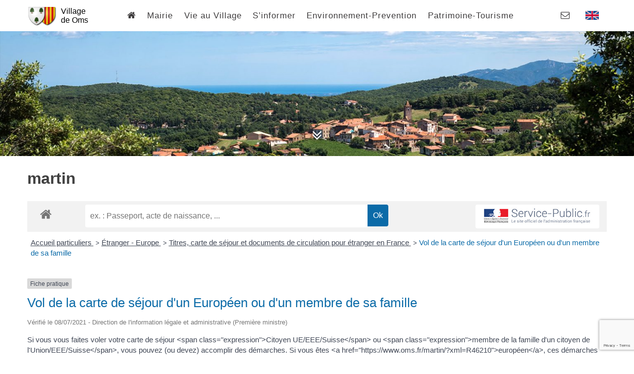

--- FILE ---
content_type: text/html; charset=utf-8
request_url: https://www.google.com/recaptcha/api2/anchor?ar=1&k=6LcQApAqAAAAAJ_7JaPCSTEovKj9jlcNhxIcbmPR&co=aHR0cHM6Ly93d3cub21zLmZyOjQ0Mw..&hl=en&v=PoyoqOPhxBO7pBk68S4YbpHZ&size=invisible&anchor-ms=20000&execute-ms=30000&cb=4z57pdy28zp7
body_size: 48686
content:
<!DOCTYPE HTML><html dir="ltr" lang="en"><head><meta http-equiv="Content-Type" content="text/html; charset=UTF-8">
<meta http-equiv="X-UA-Compatible" content="IE=edge">
<title>reCAPTCHA</title>
<style type="text/css">
/* cyrillic-ext */
@font-face {
  font-family: 'Roboto';
  font-style: normal;
  font-weight: 400;
  font-stretch: 100%;
  src: url(//fonts.gstatic.com/s/roboto/v48/KFO7CnqEu92Fr1ME7kSn66aGLdTylUAMa3GUBHMdazTgWw.woff2) format('woff2');
  unicode-range: U+0460-052F, U+1C80-1C8A, U+20B4, U+2DE0-2DFF, U+A640-A69F, U+FE2E-FE2F;
}
/* cyrillic */
@font-face {
  font-family: 'Roboto';
  font-style: normal;
  font-weight: 400;
  font-stretch: 100%;
  src: url(//fonts.gstatic.com/s/roboto/v48/KFO7CnqEu92Fr1ME7kSn66aGLdTylUAMa3iUBHMdazTgWw.woff2) format('woff2');
  unicode-range: U+0301, U+0400-045F, U+0490-0491, U+04B0-04B1, U+2116;
}
/* greek-ext */
@font-face {
  font-family: 'Roboto';
  font-style: normal;
  font-weight: 400;
  font-stretch: 100%;
  src: url(//fonts.gstatic.com/s/roboto/v48/KFO7CnqEu92Fr1ME7kSn66aGLdTylUAMa3CUBHMdazTgWw.woff2) format('woff2');
  unicode-range: U+1F00-1FFF;
}
/* greek */
@font-face {
  font-family: 'Roboto';
  font-style: normal;
  font-weight: 400;
  font-stretch: 100%;
  src: url(//fonts.gstatic.com/s/roboto/v48/KFO7CnqEu92Fr1ME7kSn66aGLdTylUAMa3-UBHMdazTgWw.woff2) format('woff2');
  unicode-range: U+0370-0377, U+037A-037F, U+0384-038A, U+038C, U+038E-03A1, U+03A3-03FF;
}
/* math */
@font-face {
  font-family: 'Roboto';
  font-style: normal;
  font-weight: 400;
  font-stretch: 100%;
  src: url(//fonts.gstatic.com/s/roboto/v48/KFO7CnqEu92Fr1ME7kSn66aGLdTylUAMawCUBHMdazTgWw.woff2) format('woff2');
  unicode-range: U+0302-0303, U+0305, U+0307-0308, U+0310, U+0312, U+0315, U+031A, U+0326-0327, U+032C, U+032F-0330, U+0332-0333, U+0338, U+033A, U+0346, U+034D, U+0391-03A1, U+03A3-03A9, U+03B1-03C9, U+03D1, U+03D5-03D6, U+03F0-03F1, U+03F4-03F5, U+2016-2017, U+2034-2038, U+203C, U+2040, U+2043, U+2047, U+2050, U+2057, U+205F, U+2070-2071, U+2074-208E, U+2090-209C, U+20D0-20DC, U+20E1, U+20E5-20EF, U+2100-2112, U+2114-2115, U+2117-2121, U+2123-214F, U+2190, U+2192, U+2194-21AE, U+21B0-21E5, U+21F1-21F2, U+21F4-2211, U+2213-2214, U+2216-22FF, U+2308-230B, U+2310, U+2319, U+231C-2321, U+2336-237A, U+237C, U+2395, U+239B-23B7, U+23D0, U+23DC-23E1, U+2474-2475, U+25AF, U+25B3, U+25B7, U+25BD, U+25C1, U+25CA, U+25CC, U+25FB, U+266D-266F, U+27C0-27FF, U+2900-2AFF, U+2B0E-2B11, U+2B30-2B4C, U+2BFE, U+3030, U+FF5B, U+FF5D, U+1D400-1D7FF, U+1EE00-1EEFF;
}
/* symbols */
@font-face {
  font-family: 'Roboto';
  font-style: normal;
  font-weight: 400;
  font-stretch: 100%;
  src: url(//fonts.gstatic.com/s/roboto/v48/KFO7CnqEu92Fr1ME7kSn66aGLdTylUAMaxKUBHMdazTgWw.woff2) format('woff2');
  unicode-range: U+0001-000C, U+000E-001F, U+007F-009F, U+20DD-20E0, U+20E2-20E4, U+2150-218F, U+2190, U+2192, U+2194-2199, U+21AF, U+21E6-21F0, U+21F3, U+2218-2219, U+2299, U+22C4-22C6, U+2300-243F, U+2440-244A, U+2460-24FF, U+25A0-27BF, U+2800-28FF, U+2921-2922, U+2981, U+29BF, U+29EB, U+2B00-2BFF, U+4DC0-4DFF, U+FFF9-FFFB, U+10140-1018E, U+10190-1019C, U+101A0, U+101D0-101FD, U+102E0-102FB, U+10E60-10E7E, U+1D2C0-1D2D3, U+1D2E0-1D37F, U+1F000-1F0FF, U+1F100-1F1AD, U+1F1E6-1F1FF, U+1F30D-1F30F, U+1F315, U+1F31C, U+1F31E, U+1F320-1F32C, U+1F336, U+1F378, U+1F37D, U+1F382, U+1F393-1F39F, U+1F3A7-1F3A8, U+1F3AC-1F3AF, U+1F3C2, U+1F3C4-1F3C6, U+1F3CA-1F3CE, U+1F3D4-1F3E0, U+1F3ED, U+1F3F1-1F3F3, U+1F3F5-1F3F7, U+1F408, U+1F415, U+1F41F, U+1F426, U+1F43F, U+1F441-1F442, U+1F444, U+1F446-1F449, U+1F44C-1F44E, U+1F453, U+1F46A, U+1F47D, U+1F4A3, U+1F4B0, U+1F4B3, U+1F4B9, U+1F4BB, U+1F4BF, U+1F4C8-1F4CB, U+1F4D6, U+1F4DA, U+1F4DF, U+1F4E3-1F4E6, U+1F4EA-1F4ED, U+1F4F7, U+1F4F9-1F4FB, U+1F4FD-1F4FE, U+1F503, U+1F507-1F50B, U+1F50D, U+1F512-1F513, U+1F53E-1F54A, U+1F54F-1F5FA, U+1F610, U+1F650-1F67F, U+1F687, U+1F68D, U+1F691, U+1F694, U+1F698, U+1F6AD, U+1F6B2, U+1F6B9-1F6BA, U+1F6BC, U+1F6C6-1F6CF, U+1F6D3-1F6D7, U+1F6E0-1F6EA, U+1F6F0-1F6F3, U+1F6F7-1F6FC, U+1F700-1F7FF, U+1F800-1F80B, U+1F810-1F847, U+1F850-1F859, U+1F860-1F887, U+1F890-1F8AD, U+1F8B0-1F8BB, U+1F8C0-1F8C1, U+1F900-1F90B, U+1F93B, U+1F946, U+1F984, U+1F996, U+1F9E9, U+1FA00-1FA6F, U+1FA70-1FA7C, U+1FA80-1FA89, U+1FA8F-1FAC6, U+1FACE-1FADC, U+1FADF-1FAE9, U+1FAF0-1FAF8, U+1FB00-1FBFF;
}
/* vietnamese */
@font-face {
  font-family: 'Roboto';
  font-style: normal;
  font-weight: 400;
  font-stretch: 100%;
  src: url(//fonts.gstatic.com/s/roboto/v48/KFO7CnqEu92Fr1ME7kSn66aGLdTylUAMa3OUBHMdazTgWw.woff2) format('woff2');
  unicode-range: U+0102-0103, U+0110-0111, U+0128-0129, U+0168-0169, U+01A0-01A1, U+01AF-01B0, U+0300-0301, U+0303-0304, U+0308-0309, U+0323, U+0329, U+1EA0-1EF9, U+20AB;
}
/* latin-ext */
@font-face {
  font-family: 'Roboto';
  font-style: normal;
  font-weight: 400;
  font-stretch: 100%;
  src: url(//fonts.gstatic.com/s/roboto/v48/KFO7CnqEu92Fr1ME7kSn66aGLdTylUAMa3KUBHMdazTgWw.woff2) format('woff2');
  unicode-range: U+0100-02BA, U+02BD-02C5, U+02C7-02CC, U+02CE-02D7, U+02DD-02FF, U+0304, U+0308, U+0329, U+1D00-1DBF, U+1E00-1E9F, U+1EF2-1EFF, U+2020, U+20A0-20AB, U+20AD-20C0, U+2113, U+2C60-2C7F, U+A720-A7FF;
}
/* latin */
@font-face {
  font-family: 'Roboto';
  font-style: normal;
  font-weight: 400;
  font-stretch: 100%;
  src: url(//fonts.gstatic.com/s/roboto/v48/KFO7CnqEu92Fr1ME7kSn66aGLdTylUAMa3yUBHMdazQ.woff2) format('woff2');
  unicode-range: U+0000-00FF, U+0131, U+0152-0153, U+02BB-02BC, U+02C6, U+02DA, U+02DC, U+0304, U+0308, U+0329, U+2000-206F, U+20AC, U+2122, U+2191, U+2193, U+2212, U+2215, U+FEFF, U+FFFD;
}
/* cyrillic-ext */
@font-face {
  font-family: 'Roboto';
  font-style: normal;
  font-weight: 500;
  font-stretch: 100%;
  src: url(//fonts.gstatic.com/s/roboto/v48/KFO7CnqEu92Fr1ME7kSn66aGLdTylUAMa3GUBHMdazTgWw.woff2) format('woff2');
  unicode-range: U+0460-052F, U+1C80-1C8A, U+20B4, U+2DE0-2DFF, U+A640-A69F, U+FE2E-FE2F;
}
/* cyrillic */
@font-face {
  font-family: 'Roboto';
  font-style: normal;
  font-weight: 500;
  font-stretch: 100%;
  src: url(//fonts.gstatic.com/s/roboto/v48/KFO7CnqEu92Fr1ME7kSn66aGLdTylUAMa3iUBHMdazTgWw.woff2) format('woff2');
  unicode-range: U+0301, U+0400-045F, U+0490-0491, U+04B0-04B1, U+2116;
}
/* greek-ext */
@font-face {
  font-family: 'Roboto';
  font-style: normal;
  font-weight: 500;
  font-stretch: 100%;
  src: url(//fonts.gstatic.com/s/roboto/v48/KFO7CnqEu92Fr1ME7kSn66aGLdTylUAMa3CUBHMdazTgWw.woff2) format('woff2');
  unicode-range: U+1F00-1FFF;
}
/* greek */
@font-face {
  font-family: 'Roboto';
  font-style: normal;
  font-weight: 500;
  font-stretch: 100%;
  src: url(//fonts.gstatic.com/s/roboto/v48/KFO7CnqEu92Fr1ME7kSn66aGLdTylUAMa3-UBHMdazTgWw.woff2) format('woff2');
  unicode-range: U+0370-0377, U+037A-037F, U+0384-038A, U+038C, U+038E-03A1, U+03A3-03FF;
}
/* math */
@font-face {
  font-family: 'Roboto';
  font-style: normal;
  font-weight: 500;
  font-stretch: 100%;
  src: url(//fonts.gstatic.com/s/roboto/v48/KFO7CnqEu92Fr1ME7kSn66aGLdTylUAMawCUBHMdazTgWw.woff2) format('woff2');
  unicode-range: U+0302-0303, U+0305, U+0307-0308, U+0310, U+0312, U+0315, U+031A, U+0326-0327, U+032C, U+032F-0330, U+0332-0333, U+0338, U+033A, U+0346, U+034D, U+0391-03A1, U+03A3-03A9, U+03B1-03C9, U+03D1, U+03D5-03D6, U+03F0-03F1, U+03F4-03F5, U+2016-2017, U+2034-2038, U+203C, U+2040, U+2043, U+2047, U+2050, U+2057, U+205F, U+2070-2071, U+2074-208E, U+2090-209C, U+20D0-20DC, U+20E1, U+20E5-20EF, U+2100-2112, U+2114-2115, U+2117-2121, U+2123-214F, U+2190, U+2192, U+2194-21AE, U+21B0-21E5, U+21F1-21F2, U+21F4-2211, U+2213-2214, U+2216-22FF, U+2308-230B, U+2310, U+2319, U+231C-2321, U+2336-237A, U+237C, U+2395, U+239B-23B7, U+23D0, U+23DC-23E1, U+2474-2475, U+25AF, U+25B3, U+25B7, U+25BD, U+25C1, U+25CA, U+25CC, U+25FB, U+266D-266F, U+27C0-27FF, U+2900-2AFF, U+2B0E-2B11, U+2B30-2B4C, U+2BFE, U+3030, U+FF5B, U+FF5D, U+1D400-1D7FF, U+1EE00-1EEFF;
}
/* symbols */
@font-face {
  font-family: 'Roboto';
  font-style: normal;
  font-weight: 500;
  font-stretch: 100%;
  src: url(//fonts.gstatic.com/s/roboto/v48/KFO7CnqEu92Fr1ME7kSn66aGLdTylUAMaxKUBHMdazTgWw.woff2) format('woff2');
  unicode-range: U+0001-000C, U+000E-001F, U+007F-009F, U+20DD-20E0, U+20E2-20E4, U+2150-218F, U+2190, U+2192, U+2194-2199, U+21AF, U+21E6-21F0, U+21F3, U+2218-2219, U+2299, U+22C4-22C6, U+2300-243F, U+2440-244A, U+2460-24FF, U+25A0-27BF, U+2800-28FF, U+2921-2922, U+2981, U+29BF, U+29EB, U+2B00-2BFF, U+4DC0-4DFF, U+FFF9-FFFB, U+10140-1018E, U+10190-1019C, U+101A0, U+101D0-101FD, U+102E0-102FB, U+10E60-10E7E, U+1D2C0-1D2D3, U+1D2E0-1D37F, U+1F000-1F0FF, U+1F100-1F1AD, U+1F1E6-1F1FF, U+1F30D-1F30F, U+1F315, U+1F31C, U+1F31E, U+1F320-1F32C, U+1F336, U+1F378, U+1F37D, U+1F382, U+1F393-1F39F, U+1F3A7-1F3A8, U+1F3AC-1F3AF, U+1F3C2, U+1F3C4-1F3C6, U+1F3CA-1F3CE, U+1F3D4-1F3E0, U+1F3ED, U+1F3F1-1F3F3, U+1F3F5-1F3F7, U+1F408, U+1F415, U+1F41F, U+1F426, U+1F43F, U+1F441-1F442, U+1F444, U+1F446-1F449, U+1F44C-1F44E, U+1F453, U+1F46A, U+1F47D, U+1F4A3, U+1F4B0, U+1F4B3, U+1F4B9, U+1F4BB, U+1F4BF, U+1F4C8-1F4CB, U+1F4D6, U+1F4DA, U+1F4DF, U+1F4E3-1F4E6, U+1F4EA-1F4ED, U+1F4F7, U+1F4F9-1F4FB, U+1F4FD-1F4FE, U+1F503, U+1F507-1F50B, U+1F50D, U+1F512-1F513, U+1F53E-1F54A, U+1F54F-1F5FA, U+1F610, U+1F650-1F67F, U+1F687, U+1F68D, U+1F691, U+1F694, U+1F698, U+1F6AD, U+1F6B2, U+1F6B9-1F6BA, U+1F6BC, U+1F6C6-1F6CF, U+1F6D3-1F6D7, U+1F6E0-1F6EA, U+1F6F0-1F6F3, U+1F6F7-1F6FC, U+1F700-1F7FF, U+1F800-1F80B, U+1F810-1F847, U+1F850-1F859, U+1F860-1F887, U+1F890-1F8AD, U+1F8B0-1F8BB, U+1F8C0-1F8C1, U+1F900-1F90B, U+1F93B, U+1F946, U+1F984, U+1F996, U+1F9E9, U+1FA00-1FA6F, U+1FA70-1FA7C, U+1FA80-1FA89, U+1FA8F-1FAC6, U+1FACE-1FADC, U+1FADF-1FAE9, U+1FAF0-1FAF8, U+1FB00-1FBFF;
}
/* vietnamese */
@font-face {
  font-family: 'Roboto';
  font-style: normal;
  font-weight: 500;
  font-stretch: 100%;
  src: url(//fonts.gstatic.com/s/roboto/v48/KFO7CnqEu92Fr1ME7kSn66aGLdTylUAMa3OUBHMdazTgWw.woff2) format('woff2');
  unicode-range: U+0102-0103, U+0110-0111, U+0128-0129, U+0168-0169, U+01A0-01A1, U+01AF-01B0, U+0300-0301, U+0303-0304, U+0308-0309, U+0323, U+0329, U+1EA0-1EF9, U+20AB;
}
/* latin-ext */
@font-face {
  font-family: 'Roboto';
  font-style: normal;
  font-weight: 500;
  font-stretch: 100%;
  src: url(//fonts.gstatic.com/s/roboto/v48/KFO7CnqEu92Fr1ME7kSn66aGLdTylUAMa3KUBHMdazTgWw.woff2) format('woff2');
  unicode-range: U+0100-02BA, U+02BD-02C5, U+02C7-02CC, U+02CE-02D7, U+02DD-02FF, U+0304, U+0308, U+0329, U+1D00-1DBF, U+1E00-1E9F, U+1EF2-1EFF, U+2020, U+20A0-20AB, U+20AD-20C0, U+2113, U+2C60-2C7F, U+A720-A7FF;
}
/* latin */
@font-face {
  font-family: 'Roboto';
  font-style: normal;
  font-weight: 500;
  font-stretch: 100%;
  src: url(//fonts.gstatic.com/s/roboto/v48/KFO7CnqEu92Fr1ME7kSn66aGLdTylUAMa3yUBHMdazQ.woff2) format('woff2');
  unicode-range: U+0000-00FF, U+0131, U+0152-0153, U+02BB-02BC, U+02C6, U+02DA, U+02DC, U+0304, U+0308, U+0329, U+2000-206F, U+20AC, U+2122, U+2191, U+2193, U+2212, U+2215, U+FEFF, U+FFFD;
}
/* cyrillic-ext */
@font-face {
  font-family: 'Roboto';
  font-style: normal;
  font-weight: 900;
  font-stretch: 100%;
  src: url(//fonts.gstatic.com/s/roboto/v48/KFO7CnqEu92Fr1ME7kSn66aGLdTylUAMa3GUBHMdazTgWw.woff2) format('woff2');
  unicode-range: U+0460-052F, U+1C80-1C8A, U+20B4, U+2DE0-2DFF, U+A640-A69F, U+FE2E-FE2F;
}
/* cyrillic */
@font-face {
  font-family: 'Roboto';
  font-style: normal;
  font-weight: 900;
  font-stretch: 100%;
  src: url(//fonts.gstatic.com/s/roboto/v48/KFO7CnqEu92Fr1ME7kSn66aGLdTylUAMa3iUBHMdazTgWw.woff2) format('woff2');
  unicode-range: U+0301, U+0400-045F, U+0490-0491, U+04B0-04B1, U+2116;
}
/* greek-ext */
@font-face {
  font-family: 'Roboto';
  font-style: normal;
  font-weight: 900;
  font-stretch: 100%;
  src: url(//fonts.gstatic.com/s/roboto/v48/KFO7CnqEu92Fr1ME7kSn66aGLdTylUAMa3CUBHMdazTgWw.woff2) format('woff2');
  unicode-range: U+1F00-1FFF;
}
/* greek */
@font-face {
  font-family: 'Roboto';
  font-style: normal;
  font-weight: 900;
  font-stretch: 100%;
  src: url(//fonts.gstatic.com/s/roboto/v48/KFO7CnqEu92Fr1ME7kSn66aGLdTylUAMa3-UBHMdazTgWw.woff2) format('woff2');
  unicode-range: U+0370-0377, U+037A-037F, U+0384-038A, U+038C, U+038E-03A1, U+03A3-03FF;
}
/* math */
@font-face {
  font-family: 'Roboto';
  font-style: normal;
  font-weight: 900;
  font-stretch: 100%;
  src: url(//fonts.gstatic.com/s/roboto/v48/KFO7CnqEu92Fr1ME7kSn66aGLdTylUAMawCUBHMdazTgWw.woff2) format('woff2');
  unicode-range: U+0302-0303, U+0305, U+0307-0308, U+0310, U+0312, U+0315, U+031A, U+0326-0327, U+032C, U+032F-0330, U+0332-0333, U+0338, U+033A, U+0346, U+034D, U+0391-03A1, U+03A3-03A9, U+03B1-03C9, U+03D1, U+03D5-03D6, U+03F0-03F1, U+03F4-03F5, U+2016-2017, U+2034-2038, U+203C, U+2040, U+2043, U+2047, U+2050, U+2057, U+205F, U+2070-2071, U+2074-208E, U+2090-209C, U+20D0-20DC, U+20E1, U+20E5-20EF, U+2100-2112, U+2114-2115, U+2117-2121, U+2123-214F, U+2190, U+2192, U+2194-21AE, U+21B0-21E5, U+21F1-21F2, U+21F4-2211, U+2213-2214, U+2216-22FF, U+2308-230B, U+2310, U+2319, U+231C-2321, U+2336-237A, U+237C, U+2395, U+239B-23B7, U+23D0, U+23DC-23E1, U+2474-2475, U+25AF, U+25B3, U+25B7, U+25BD, U+25C1, U+25CA, U+25CC, U+25FB, U+266D-266F, U+27C0-27FF, U+2900-2AFF, U+2B0E-2B11, U+2B30-2B4C, U+2BFE, U+3030, U+FF5B, U+FF5D, U+1D400-1D7FF, U+1EE00-1EEFF;
}
/* symbols */
@font-face {
  font-family: 'Roboto';
  font-style: normal;
  font-weight: 900;
  font-stretch: 100%;
  src: url(//fonts.gstatic.com/s/roboto/v48/KFO7CnqEu92Fr1ME7kSn66aGLdTylUAMaxKUBHMdazTgWw.woff2) format('woff2');
  unicode-range: U+0001-000C, U+000E-001F, U+007F-009F, U+20DD-20E0, U+20E2-20E4, U+2150-218F, U+2190, U+2192, U+2194-2199, U+21AF, U+21E6-21F0, U+21F3, U+2218-2219, U+2299, U+22C4-22C6, U+2300-243F, U+2440-244A, U+2460-24FF, U+25A0-27BF, U+2800-28FF, U+2921-2922, U+2981, U+29BF, U+29EB, U+2B00-2BFF, U+4DC0-4DFF, U+FFF9-FFFB, U+10140-1018E, U+10190-1019C, U+101A0, U+101D0-101FD, U+102E0-102FB, U+10E60-10E7E, U+1D2C0-1D2D3, U+1D2E0-1D37F, U+1F000-1F0FF, U+1F100-1F1AD, U+1F1E6-1F1FF, U+1F30D-1F30F, U+1F315, U+1F31C, U+1F31E, U+1F320-1F32C, U+1F336, U+1F378, U+1F37D, U+1F382, U+1F393-1F39F, U+1F3A7-1F3A8, U+1F3AC-1F3AF, U+1F3C2, U+1F3C4-1F3C6, U+1F3CA-1F3CE, U+1F3D4-1F3E0, U+1F3ED, U+1F3F1-1F3F3, U+1F3F5-1F3F7, U+1F408, U+1F415, U+1F41F, U+1F426, U+1F43F, U+1F441-1F442, U+1F444, U+1F446-1F449, U+1F44C-1F44E, U+1F453, U+1F46A, U+1F47D, U+1F4A3, U+1F4B0, U+1F4B3, U+1F4B9, U+1F4BB, U+1F4BF, U+1F4C8-1F4CB, U+1F4D6, U+1F4DA, U+1F4DF, U+1F4E3-1F4E6, U+1F4EA-1F4ED, U+1F4F7, U+1F4F9-1F4FB, U+1F4FD-1F4FE, U+1F503, U+1F507-1F50B, U+1F50D, U+1F512-1F513, U+1F53E-1F54A, U+1F54F-1F5FA, U+1F610, U+1F650-1F67F, U+1F687, U+1F68D, U+1F691, U+1F694, U+1F698, U+1F6AD, U+1F6B2, U+1F6B9-1F6BA, U+1F6BC, U+1F6C6-1F6CF, U+1F6D3-1F6D7, U+1F6E0-1F6EA, U+1F6F0-1F6F3, U+1F6F7-1F6FC, U+1F700-1F7FF, U+1F800-1F80B, U+1F810-1F847, U+1F850-1F859, U+1F860-1F887, U+1F890-1F8AD, U+1F8B0-1F8BB, U+1F8C0-1F8C1, U+1F900-1F90B, U+1F93B, U+1F946, U+1F984, U+1F996, U+1F9E9, U+1FA00-1FA6F, U+1FA70-1FA7C, U+1FA80-1FA89, U+1FA8F-1FAC6, U+1FACE-1FADC, U+1FADF-1FAE9, U+1FAF0-1FAF8, U+1FB00-1FBFF;
}
/* vietnamese */
@font-face {
  font-family: 'Roboto';
  font-style: normal;
  font-weight: 900;
  font-stretch: 100%;
  src: url(//fonts.gstatic.com/s/roboto/v48/KFO7CnqEu92Fr1ME7kSn66aGLdTylUAMa3OUBHMdazTgWw.woff2) format('woff2');
  unicode-range: U+0102-0103, U+0110-0111, U+0128-0129, U+0168-0169, U+01A0-01A1, U+01AF-01B0, U+0300-0301, U+0303-0304, U+0308-0309, U+0323, U+0329, U+1EA0-1EF9, U+20AB;
}
/* latin-ext */
@font-face {
  font-family: 'Roboto';
  font-style: normal;
  font-weight: 900;
  font-stretch: 100%;
  src: url(//fonts.gstatic.com/s/roboto/v48/KFO7CnqEu92Fr1ME7kSn66aGLdTylUAMa3KUBHMdazTgWw.woff2) format('woff2');
  unicode-range: U+0100-02BA, U+02BD-02C5, U+02C7-02CC, U+02CE-02D7, U+02DD-02FF, U+0304, U+0308, U+0329, U+1D00-1DBF, U+1E00-1E9F, U+1EF2-1EFF, U+2020, U+20A0-20AB, U+20AD-20C0, U+2113, U+2C60-2C7F, U+A720-A7FF;
}
/* latin */
@font-face {
  font-family: 'Roboto';
  font-style: normal;
  font-weight: 900;
  font-stretch: 100%;
  src: url(//fonts.gstatic.com/s/roboto/v48/KFO7CnqEu92Fr1ME7kSn66aGLdTylUAMa3yUBHMdazQ.woff2) format('woff2');
  unicode-range: U+0000-00FF, U+0131, U+0152-0153, U+02BB-02BC, U+02C6, U+02DA, U+02DC, U+0304, U+0308, U+0329, U+2000-206F, U+20AC, U+2122, U+2191, U+2193, U+2212, U+2215, U+FEFF, U+FFFD;
}

</style>
<link rel="stylesheet" type="text/css" href="https://www.gstatic.com/recaptcha/releases/PoyoqOPhxBO7pBk68S4YbpHZ/styles__ltr.css">
<script nonce="6C5bWBUOYUg_jmNiUT3NCg" type="text/javascript">window['__recaptcha_api'] = 'https://www.google.com/recaptcha/api2/';</script>
<script type="text/javascript" src="https://www.gstatic.com/recaptcha/releases/PoyoqOPhxBO7pBk68S4YbpHZ/recaptcha__en.js" nonce="6C5bWBUOYUg_jmNiUT3NCg">
      
    </script></head>
<body><div id="rc-anchor-alert" class="rc-anchor-alert"></div>
<input type="hidden" id="recaptcha-token" value="[base64]">
<script type="text/javascript" nonce="6C5bWBUOYUg_jmNiUT3NCg">
      recaptcha.anchor.Main.init("[\x22ainput\x22,[\x22bgdata\x22,\x22\x22,\[base64]/[base64]/[base64]/[base64]/cjw8ejpyPj4+eil9Y2F0Y2gobCl7dGhyb3cgbDt9fSxIPWZ1bmN0aW9uKHcsdCx6KXtpZih3PT0xOTR8fHc9PTIwOCl0LnZbd10/dC52W3ddLmNvbmNhdCh6KTp0LnZbd109b2Yoeix0KTtlbHNle2lmKHQuYkImJnchPTMxNylyZXR1cm47dz09NjZ8fHc9PTEyMnx8dz09NDcwfHx3PT00NHx8dz09NDE2fHx3PT0zOTd8fHc9PTQyMXx8dz09Njh8fHc9PTcwfHx3PT0xODQ/[base64]/[base64]/[base64]/bmV3IGRbVl0oSlswXSk6cD09Mj9uZXcgZFtWXShKWzBdLEpbMV0pOnA9PTM/bmV3IGRbVl0oSlswXSxKWzFdLEpbMl0pOnA9PTQ/[base64]/[base64]/[base64]/[base64]\x22,\[base64]\\u003d\x22,\x22NcKUUcK4JcKfwopJwpPCpDgFwrhpw47DlB1uwrzCvkcNwrrDollqFsOfwpBQw6HDnnLCtl8fwpzCmcO/[base64]/[base64]/[base64]/DgwLDqWVaw77DrFkqw6wfw4jDiA7CvDYxw4TClkF9Dn5RVULDhgU1CsOqb0vCucOufMO4woJwKcKJwpTCgMO8w4DChBvCuXY6MhkUNXksw4zDvzV6fBLCtX5awrDCnMO2w6h0HcObwofDqkgWAMKsEAjCgmXClUgjwofClMKZIwpJw4/DiS3CsMOpPcKPw5QywpEDw5g9UcOhE8KRw4TDrMKcJD5pw5jDocKjw6YcS8Okw7vCnzDChsOGw6oew7bDuMKewqbCkcK8w4PDvcK1w5dZw7TDi8O/YFsGUcK2worDoMOyw5k3OCU9wpZSXE3CtxTDusOYw63CvcKzW8KoXBPDlH8Xwoorw41kwpvCgwvDksOhbxDDnVzDrsKGwovDuhbDtn/CtsO4wp9uKADClEcswrhjw6Fkw5VJKsONASFUw6HCjMKuw5nCrSzCtBbCoGnCr1rCpRROY8OWDWhMOcKMwp3DnzM1w5PCnhbDpcKDAsKlIX/Dl8Kow6zCsQ/[base64]/FcOCwrHDg8OqL8KOw7oRDsKWwrw+wpbCh8KNfH1qwrIrw7FWwp8Pw5PDp8KDbcKTwqZEVzbDp3Mbw4Y/Yh4Cw7cKw7/DmcORwoHDucKow5Q/w492OmfDisK0w5jDqGjCksOXfcKMw5nChMO4XMK4UMOcZBzDicKHGl/[base64]/DqTV6wpYnw5PDvsKzUcKQOcOmwotaw67CosKRYMKwTsKAY8K8OGYEwpjCrcKscgDCo2/[base64]/CvmbDlDItwoQSFVvClAXDiUdzAcOPw5PCtUTDnMOtYXpsw7RPRU18w7/DrcOYw6gLwo0nw5ZlwpjDnz4/UGDCoGUvS8KTMcKAwpPDixXCphzCvAovdMKowotKJBbCvMOhwrHCpQXChsOWw6TDt0lfEQ7DoDDDpMKpwqNEw4fCh2FPwpnDgHMLw63DqWAqO8KyVcKFC8K8wqp5w5zDksOoHkHDpxnDtzDCuX/Dn2nDsl3CkTTCmcKQGMKhGMKUMsKRcmDCuUcfwq7CoGIAKGM0CjrDoUjChCbCtcKwZE5Iwrpawolxw7LDisOgUE08w7PCo8KVwpzDhMK5wqLDu8OBU2bCgiEaAMK/woXDjGwvwohzQEfCkXZFw5bCn8KsZT/CmMKPTMO2w6HDnTw9GMOAwrTChztDF8OQw5Yqw4VAwqvDuzDDsm0DEsKCw7wOw4Zlw41pfsKwWzrCgMOow5w3c8O2OMKADm3DjcK2Fx4cw5g3w7bCgsKwW3HCi8OnHcK2OsKFRcKqXMK/[base64]/wpPDq8Oow7tlEytWw47CosK6fcKkw5lfw6XClMOGw5HDiMKHCsOSw4vCknwDw5kwXxE3w4UsWMOkTDtSw7UmwqLCsm1lw7rCg8K5EwQIYi/DqgbCvMOVworCscKuwrNLBk5two7DvHnCuMKLXTtjwoPCg8Oqw5wfMVErw5vDnBzCqcKRwpEjYsOuRMKMwpTDqXDDvsOrw51cwpsVEMOrw5ssZ8OKw53Cj8KEw5DCsgDDmsOBw5hWw7MXwokrUcKew5ZewrvDiRdWIxnDtsO+w7MKWBMhw7XDoU/CmsKAw78Ew5jDrDnDuCN/D2nDtVXDskQNNmbDvCTCnsKTwqTCgcKOw4Uof8OqCcOtw7/Cji7ClVHDnhXDrDLDjELCncO5w5NiwqBtw4c0SnnClMOkwrfDvMK4w7nClH3DmcKBw593ODQawqsnw5sxYi/Cr8KBw5sEw6pcMjLDp8KHWcK5OFAUw7d3CkzChMKLwrTDrsOaGS/CnwfCvcO9WMKGLcKNw5/Ch8OXLUVRwrPCjMOREsKBPhTDvD7CncORw78pD3PDjhvCgsO1w4PDtRIMM8OLw70cwr0IwqIMZUYcCTgjw6nDuTcKIcKLwo8Hwqs6wq/CnsKmw4jCt3k1wp5WwoIfNhFtwplBw4cDwpjDo00yw4rCqsOhw5l9dMOSAcOdwo8RwrnCnx3DqsKKw77Dj8KLwo8hbcOOw40aUcO6wqrDr8KKwp1bc8KzwrZ3wpLCtTHChMKmwr9BR8KleH1/wp7CgMK8MsK6YF1jUcOvw5VeeMK9f8Kpw7oLKicrY8OjGsK6wpBhS8OGV8Oyw6tZw7fDmUTDpsOCwo/CllDDucKyFF/DuMOhCcKMFcKkw43DoykvIcK7wpzCgcKxFsOtwr0Dw7zClgx8w6MZdsOjwqbCucOaecO3S0/CtGckVz8yTiXCnUDCisKyPlMcwqbDj2VMwqXDs8Kiw6nCu8O/KBHCuibDjwHDrnBgOcODbzIQwqvCjsOkUcObPUlfSMKvw5MSw4TDicOtR8KvM27DjhHCvMKEMMKrX8Knw4JNw7jDjy59ZsK1w7JKwp9GwpMCw5pCwqpMwpjDo8KxcU7DoWt4RR3Chn/CpjwFBi9fw5Rww5jDrMORw6okbcKxOGpfNsOSRsKWWMKzwp1UwpZWGcOWAFowwpHCvMOvwqTDljR/cGXClDx4EsKJclnCqGrDqGLCiMK+f8KCw7/CucOQGcOHSkbChMOmwoVkw6Q0VcKmwpzDtjfDqsK+MTAOwoUlwr7DjBTDqB/[base64]/CrMKwbcOmw5BlLBvChxhUXDbDnEJBwqdSwoPDjUYIw5AaLMK9clMvEsO3w4lSwrlKdkxVHsObwowGaMKKIcK/JMO7O37CgsO4wrJ8w5jClMKCwrPDqcO0F33DmcOzdcOnccK7Xk3DlnjCr8O7woLDqMKow41iwrnCp8OFw6/Cv8K8b3QySsKzwpkQwpbCsmB5JVTDs3JUQsO8wpnCq8KEw7w3A8KFZsOSd8OGw4fCrhoRMMOcw5LCrGDDncONYD0gwr/DnBsvBMOMIkPCs8Oiw7w7wopowpzDiBlUwrDDk8Oxwr7DkkRqwo3DoMO6HUBsw57CpcOQfsKKwpVJUWVVw711wpLDu3tZwonCqQt1YTzDuQfCmyTDjcKpJcO3woUUbj/ClTHDmS3CozPDg3U2w7dLwo1tw7HChD/DiBfCh8OgJVrCr3TDq8KUIMKfECl/OU3DoX8TwqHCnsK6wrnDjcOawqHCtiDCnjzCkVXDgzLCkcKXAcKdw4kNwppjKnppwoHDlXljw7lxHAM8wpFnJ8KpTy/CgwATwqt1NMKHN8KAwpEzw4zDq8O+WcOeD8OWXlxww6jClcKLHFkbVcKOwqxrwq3Dgz3CtiLDgcKGw5MyYjJQQnw/w5V9w5AawrJqw4B5G1omZUHCrAMMwqRiwrhuw77Ct8Oew6TDoAnCqsK9FjTCnDbDgMONwrJmwpZOdz3CncKLQAJkSRNLJAXDrRxEw6jDv8OZFsO8dcKjWGIJw6skwqnDjcOIwq9UMsOkwpIMe8OHwowDw6sjfQI9w7zCpsOUwp/CgsKZb8O3w5IzwonDncOxwrFEwrQVwrfDslcTdgPDgcKZUcKAw4JCTcKMU8K2YmzDn8OqL38jwobClsOxPcKjCzvDsBLCr8OWUMK4GMONZcOKwpcWw5/[base64]/Ci3cUd8OLw5HDgR1MbC3CusKcTxQwfAfCuGtTwqMIwo8fVGBrw4YMCcOZasKJAw8YJld7w6DDo8K3azLDozoqbDfDp1d6RsK+KcKVw4pMfQJzw5Itw47CmXjChsKnwrc+SELDg8KecCHChA8Iw6JqMwdmEC8Bwq7DgcOTwqPChMKNw7/[base64]/DpMKvJcK9VCsPUsKDwpwweVwTeXLDlcOaw6Epw5HCiizDnAhcUXR4wopswq7DscOywqVtwpDCvTLCicOgbMOHw5nDlMOufBTDoRbDssO0wpoTQDVBw4wuwqhbw5/CsVjCrHJ2PMKDcQoUw7HDnhnCtcOBEMKKPcOdMcK6w6vCqcKRw4NqDBFTw6zDtcKqw4fDoMK4wq4AYcKXW8O1w61iwp/DuUTCusKBw6vCjkHDoH9SHybDscKawo4Dw6TDgxnCksO2QcKSCMO8w7vCssO4w4Ylw4HCjxrCq8Oow43CqH3DgsO/[base64]/[base64]/DiSNYw5DCrwstbMOjUcOMPMO8BsKAYW7Di3JZw6nDhWfDhDczGMKzw68yw4/DpcOZe8KPHlLCrcOCVsOSaMO/w7XDtsKnGzpdScKqw4vCuX7DiCEiwrRsUsKwwoHDt8OMGVFdRMOxwqLCrVFNBMKHw5zCi2XDh8Ofw5ZBWnp4wr7DkXnCg8ONw6B5wpXDu8Kgw4jClEdbZG/CnMKTdsKlwpnCr8O8woAYw4/[base64]/CrRs/w7DDqj9Qw555IXjCsg/CgFbCt8ODd8OsB8OAGsOYcwNDLFgZwpJFNMKzw6TCunwAw4kgwpPDhsK0RsK1w51bw5PDrhbDnBIeDgzDqXbCrhUdw5tgwqx0FGTCjcOkw5DDk8OJw6sTw57Dg8O8w5wawo86RcOSA8OcMcO+N8Oawr/Du8KVw5HDlMOJf3E+KgtbwrzDt8KPUn/Co3VODsOUNcOFw7zChcOKOsOdWMK5wqTDlMOwwqfDm8OvCyV9w6Zlw7IzD8OPGcOEW8OKw6BkF8KzRWvDpkjDksKAw68JTXLCjxLDhcKaaMOuRcOaM8K7w7xzUMOwSigxGHXDomfDtMK7w4VGT2DDuDBMbAR/DhkPOMK9wqLCscOQQcOKTGgyHW3Ds8OwTcOfL8KHw70hc8OpwrVBJ8Knw54UDBkpGEoeaEQyUsOYGUzDrGTCtyg9w4R9w4TCkMK1OFIww6JoTsKdwoLCl8K4w5vCgsKCw7fDvsOTIsO2wr8qwr/DrEnCgcKvaMOPU8OHaAXDsWdkw5czXMOKwoHDtmtuw7hEHcO6HhDDnMOlw519wpLCgm4fw6vCtEcjw4/DrjkNw503w6JsCFfCgsO+AsKxw40wwoHCnsKOw5vCtmPDpcKlSMOdwrPDgsKcU8KlworCqTPCm8OQFGbCv3gYIMKgwqvCs8KhcBpjw4tQwpoRG3o5ScOPwoPDgMKswr/CsnPCocO/w5JCGgzCrMOzTsOcwpjCkggowrnClcOSw5olCMODwphWfsKnHSnCgcOIGB/[base64]/[base64]/ClsO7T18ew6jCkkhBKcKRw5vCgsOdw5MaZXTCmcO6CsKiQGDDlAfCiGXCicKdTmjDgCrDsVTDosOcw5fCtAcYUX8iKXEePsOpO8K7woXDt3bDnBEKw4bDiHJHMFPDkS/DusOkwoLCpkMlesOdwpAOw6Bjwr7CvcK/w7kCZsOKIi88wqZhw4XCrsKVei9wOSUBw51Twogtwr3Cr1fChcKrwpcCCsKkwqvCrWfCnjvDjsKVBDjDthhpLzbDhsOYYRQjIyfDs8OEEj1TVsOhw5Z/GcOIw57CnhHCkWVnw6JgFxxmw5Q/YHzDs1bCgjXDrMOpw5HCmiERAVnCo1Bsw4/Ck8K2OWdIOGnDqhkrX8KxwojCo2zCrR3CpcOgwq3DtRPDkEfCvMOOwrjDusK4ZcOCwqVqDWQCGU3Ctl/DvkJrw4jDuMOuAwAkMMKBwpDCtGHCiy9xw7bDuDB1bMOCXk/Cm3LDjcOBJ8OzeBXDpcKxKsOAL8KWwoPDmn8SWgrDjWtqwqh7wrHCsMOXTMKeSsOPNcOLwq/DjMKEwowlw49Uw5vCuV3Clwk/QGVdw4Apw7XCnThpcE1tCyFawroWJlF7N8OzwoXCqBvClh4rF8O5w4R7woUzwqbDosOtwpoSMXPDl8K0CE7CiEANw5lXwonCg8K6U8Ovw7UzworCqkBRL8O+w4fCokPCkhvDusKYw6kQwpV2BwlnwrzDqcK8wqPCmR1twonDmcK+woF/dE9DwovDpz3Cni16w6TDjyDClTpEw4zDsg3ClUQGw4TComzDvcOZBsOIcsKzwoHDlx/[base64]/Co8OuwpUFwqvDg8OuZF5pUMOcby7CpzPDqMKbbR1YGjXDnMKsIUcoT38iwqAFw5fCiWbDl8KHOcKjRG3CrsKaLjXDpMKXMh0zw5HDoW3DjsOFw6zDncKswpZow7/DisOQcRLDnk/CjG0AwoYUwpnCnywTw6zChSTCnyl3w5PDsAQRP8OPw7bCrDzDgBJtwqA9w7jClMKWw5VDHyBCA8KmX8KCCsKCwqNew7jCkMK/[base64]/Cjk7DiMKrW8KVw7vCuMKNIMK/w6vCjgt1wrQ3B8KPw4gtwohjwpHCrMKMHMKyw7hIw4ofWgXDpcOxwrDDvDcswrXDtcKUPsOWwqg9wqfDvFTDlMKzwpjCiMKDL1jDqCPDj8Olw4ogwq7CuMKHwpBJw4MYAWfDumXCvkTCs8O0CsK0wqwtL0vDrsKYwo4KEy/ClsKiw53DshzCh8ONw6TDisOwZ0RSC8KkAVbCp8KZw7csL8K5w7IVwrIQw5LCp8OCD0XCncKzaRQ4a8ONwrN3ShdFKUTChXXDgXUGwqZkwqMkAw4zMsOawrBlCXTChyDDq0ouwpJYYz/DisKwOkLCvcOkQVrCtMKswoJpDW8PaQEjOhvCn8OJwr3Ck27CicO9FcOqwpk8wpoIU8OwwoBnwrLCg8KHGcOxw7FMwqlHfsKJPMKuw5QCMcKWB8KswpBZwpEzSTNKWUoKTsKPwpXDtynCqmUmPmvDocKHwqzDo8OFwovDt8OQBBghw7IfBsO/CUXDscKpw4FJw6PCssOUF8KLwq3Cknw5wpXCicOtw6tNORNlwqbDisKQXF9EbGvDjMOMwr7DkA5dbsKCwp/[base64]/TcOzQlrCocKZVcOzw44FRjjDnSYuZXXDt8K3w4UGYsKoTRF3w64XwpoMwp5ew7/ClG3CvMKgPjAfSsOaXMOUesKHaWp6wrjCm2YEw5IwaiHCvcODw6oadUt7w5kFwo/CrsKXPMOOKC83OVPDhMKcR8OZcMOeNFk0BgrDgcKoVMOJw7zDqS3Dsl96fVLDmiwMb1AIw4vClxPDjxjCvQDDnsOzwrfDjMOBMMOFDsOCwqBRR0xgfcK5w5PCvcOqUcObKhZUK8OQwrFpw7XDqSZqwoHDr8Oywph3wrFgw7XCmwTDpUjDkmzCrcKfS8Kocjoewo/Du1LDtxEmekTChC7ChcOywqPDt8OjQTk/wqjDjMOqZ0XCtcKgw4dvw7oRYMKnCMKPB8KWwqYNWsOYw7Zew6fDrn0IAh5iIsOhw6VgbcOnb2V/BgEuD8K3c8Kjw7I5w592wqVtVcOEbMK2BcOkd2vChikaw7tWw7nDr8KIYw8UVMKtw7RrLVPDjy3Chj7DmQYEAjXCqmMfX8K+bcKPYVTDiMKXwo/DhhjCpcOiw6Y7azVOwoZPw77CujNrw4nDsmMmcxLDl8KDMhpGwoZbwqNkw7/[base64]/[base64]/Dg8KGR8KTw5fCljPCoCrDtxwewpJ1f8OlwqbCoMKXw5XCpkHDrAAbQMKyU0oZw4LDscOvP8Oyw4ZMw6xLwq/DvFDDmMOyW8O6bV5xwohAw7wkSDUyw6JjwqjClEFpw6AHd8KRwrjDq8OWw41gXcO/EhZTw4UDYcO8w7XCjRzCr2sPGSdhw6c+wq3CvcO4w7/Dg8KUw6vDtMOXe8OswqfDuVwDNMKIZMKXwoJfwpnDj8OzemDDi8OhJQXCssK4XcOvBX1uw63CkSLCtFfDhcOkw5nDv8KTS1EvDcOXw7lIZ05fwoTDsDAwbMKVwpzCucKtHUPDijx+GEfCnQXDmcK0wo3CtSDCr8KCw6vCuXDCjyDDj04IRMOmOm49W23DrCceX1cFwr/CpcO1Uyt2U2HCt8KWwqx0MnMuBR7CmsKAw57Ds8KxwoTDs1TDvMOLwpzDimB4wp/[base64]/FMKnIQXCrBrDs8Kqw53CvBEzLUnCinbCrMOUE8Kow4zDrDzCmljCsypSwoHCmsKcVzHChQQdXTzCm8OCdMO7VXzCpxDCicKdd8KOKMOWw7zDlEJ5w7LDicOqIgtiwoPDjzLDvzZIwoN1w7HDnE0gYBvDuQnDgQoWDWLCiQTDjFHCvgTDmxQAHgZFHE/DlAIOLGogw5hDWMOYVnUIXl/DkUZ/woV5dsOSVcOCfVh6MMOAwrTDqk5Aa8KbfMOLdMOQw4Uhw7hPw4zCmVA8wrVdwozDshHCqsOjCF7Cl14bw7zCpMKCw5drw4omw7JGM8O+wp54w6vDiD3DilMiPgx2wq/[base64]/VA7CrcKtU1dLw6DDtFPDjg3Cv3Fiw57CksOwwrPDmhRbw7MyQcOiMcOtwpvCqMK3UcKoZcOiwqHDisKhAcOKIMKbBcONwonCqMKxw5gQwq/CpiIhw4JIwroGw4oVwpXDjDzDkhHDgMOowqnChUc7w7PDo8K6FUV6w4/Dm2XClXnCgiHDmlZiwrULw6snw7sAAgRXRll8HMKtHcO/wqpVw5jCg1YwIAU+woTCrcOiO8KEBVcUw7vDu8Kdw6DDsMOLwqkSw6fDjcKwL8K8w57CjMOgbwEAw5zDlzDCgC7Dvm3CgSjDqVDCvXdYem8hw5N0wozDthFvwqPDuMKrwqrDkcOEw6I/wqslBsOvwqVTNFYKw7l+ZMOAwqdgw6UzBWEDw5cGYBLCvcOLNyp6wpzDvjDDksK6wpLCgcKfwqrCmMO9RMKABsKnwpF9dQJVFn/DjMKTU8OEY8KILMKyw67DvSnCnznDrFdGPHZLQ8KTXifDtgrDnVLDhcOAJMOTN8OQwpMSTlbDvcO0w5nCu8KfIsKtw7xyw4DDhwLCkz9YOlBOwq3CqMO1w6/CgsKJwo41w5cqPcK4BFXCmMKcw6ESwobCiG3CoXYTw5HDkFZDesKiw5DCjVhBwrcuJMOpw7NqIGlTXwBmRMK/f3MaQMOtwrgoEHRvw6NWwq7Cr8O/U8KuwpDDmBjDhMKdSMKiwqg1MMKhw5gBwrEtfcKDSMOVU23ChDHDlx/CucKEYcKWwohiesK5w6kaEMO5KcOdHnnDjMONXA7CnQTCssK9SzvDhX1EwppZwofCpsONYQnDssKBw4Bmw4HCnn3DnDfCj8K5Bh4zT8KKTcKxwqPDhMKAXMOsfzVoGiMjwqLCtDLCiMOrwq3CrMOJeMKjFSjDkRo9wpLDocOewqXDqsK+HHDCun0qwprCi8K0wrpuZm/Dgw4Qw6glwojDiDZ1OMO9QB3CqMKuwodgVlVxcsKgwqkFw4zCusOewro7wqzDvioowrdHNsO2QcOEwpZPwrbDmsKDwobCsFFDJAXDkFFwbMODw7XDokcwKcOiN8KpwqLChW5lNBnDqsKCAD/DnxI6csOnwo/DjsKNXn7Do3jChMKtN8OvXlbDv8OEE8OYwpbDoxJLwrHCpMOkRcKPYcOCwpnCvSlZeBbDiw/Cg0l7w7ktw4fCvcO6DMKzOMKvwoVvfjBEwoLCtsOgw57ClsOnwqMKFR1KJsOwJ8Ogwp9haAFfwo5iwrnDvsKYw4g8wrzDowpswrDCmEJFwpbCpMKUDyfDosKtwq9Rw5XCogLCrH/CisK+w5cVw47CqUjDnsKow7U4UcOXZUPDm8KIwoFfIMKEZcKfwoFAw40TCsOEwrtmw5wDKSHCoCMYwp50eBjCvhBpHVfCqz7CpWI6wqQEw4/DomdDYcO0W8KPFijCuMOjw7HDnBVmwqDDpsK3GsOpe8OdYXU8w7bDv8KeB8KRw5EJwp86wpfDtzXCi08DRgI0bcK1wqAhPcKZwq/Ck8Ofw6hnezFOwpXDgSnCsMK/aHtsKE3CmgjCkBsNew9+w5/DlzF7U8KCWsKCehrCj8Oww4XDrxHDvsOPAlHDjMKOwohMw4s6bBNTTwzDksO3EsOccFRiEcO7w6MTwpPDuA7DpFgkwqDCt8OfGcOQAnnDkQ9fw6xZwr7DoMK1XADCiV5hBsO1w7HDqMOXYcOQw6/CqnnCtA8zd8KncGVdZsKLf8KUwrEYw40Hw4HCmcOjw5rCu3Y+w6zCvVUlZMK2wrw1DcKNYnMLSsKVwoLDicOuwo7CnCPDgcOtwrfCpnXCuEvDtk/DucKMDnPDowrDjAfDmg1BwpArwqozwqXCiyVGw7zDoktBw7LDkyzCoXHCnATDisKUw6glw4bDj8OUHDDCkynDhx1DUVrDtsOGwp7ChsOSIcKaw58/wpDDpwQJw5DDp3FnbcOVw4zCvMKpR8Kcw5g6w5/Do8O5bcOGwqjCpmzCocKVFWhaLSVrw4HCpzHCjcKqwqJcw53Cj8Olwp/Co8Kpw7MHDwwcwq4iwpJzXwQoBcKOLErCuzlIWsORwogJw6hJwq/DpgbCvMKSI1/Dg8Kjwph7w4MIBcOvwrvCnWhzM8KBwq9HaifCqxIqw6DDtyfDl8KzBMKLL8KPF8OdwrU7woLCucOld8O7wqfCicOjUlM2wp4rwoPDhsOAYcOxwqlJwp/DmsOewpkfBkTCksORJMOBOsOJMlN4w7h2VUI4wrTChMKIwqZ+TsK9AsOIdMKLwpXDkU/CvSRVw53DssOOw7HDsADCgWgww5QrQ33Cri56XsKdw5dTw5bDhsKQZCoqB8OPDcOEwr/DtsKFw6PCtcOcKCbDncOvRMKow6rDsDDCh8KhHVNLwoIXw6/CvcKiw6YpV8KzdFHDjcK7w5HCr1jDgcONRMO2wq5eMisPHBssNDpRwpnDl8KwVw1Dw5fDsBoewrBvTsKUw6bCjsK2w4rCqXYHfTgHKjBNSU9Ww7/DlCsJBcKSw7sgw5zDnz1uf8OVD8KzfcKVwrzCgMOffH5USSTDuGc3MMOyBGXCgRwywp7DksOxWcKQw7zDqVrCmsK2wphPwq95VMKCw6DDisOzw69Jw4vCp8Kcwq3DljDCujbCvmjCgcKIw5DDoRrCi8O/wrnDu8K8H25Bw4B5w7geT8OdagLDk8KQJATDrsO1B1HCg1zDgMKQGsOudlRUw4nCkn1pw7Acwo9DwqnCqiDCh8OsEMKmwpoaQh1MMMOlY8O2BXrCkyUWw6oaYH1Uw7HCt8K0Vl/[base64]/Co8K7w6kTV8OFasKVwpB/G8KbW8OVwrzDtBkewrM1ZwLDt8OSTMOWFMOYwo5Xw4nCqcO+ORdAZMKeFMOLYMK+DQ9/NsK2w6nCgTPDrsOJwp1GO8OvE18yesOowpHCscOoT8OPw6YRFcOWw4sDZ0nDhE/DmsOawpVuXsKqw7I0FSVmwqc6PsO/GMOqwrQnbcKvOxUMwpHCk8Kwwrpxw6/Dt8K3CG7CnG/Cr28lJcKUw4c2wqvCtmAbRn4SP08KwrgrDmhTJ8OCGVY9E3HCusOtIcKWwq7CiMOcw5bDixwhMMKTwpvDnBBcIsO6w4dkO1/CoiJaTms6w7HDlsOfwq/DtVLDuTFhLsKADlIwwqrDlXZdwrLDpC7CplNEwrDCqnAICT3DqntJwqLDljrCjsKnwoV9W8KXwo9mOivDvjTDrEFBHsKDw5spAcKtBwsdBDN6U0zCj2hfA8O2HcOxwrwOK2EAwpgUwrfCllVxCcOIe8KKfSrDrS4Qc8Oew5PCnMOrMsOUw5JSw67DthMiO0k/HMOVP0fCj8Okw4kDAMO/wqUqBUI/w4DDk8OBwo7DlcK6NsKBw4ENUcKqwq7DpB3CvMKmPcOGw59pw43DkSRhTRzCisKRHlkwBMOCLhN0MijDsT/Dm8OXw7nDgSoOYBg/[base64]/Cm8KbXTpTKELDvFo4wqPCjjIHw5zChsOiSsKVd0bDkMOETmfDnVA4V0TDgMK0w7YRWsKowp5Mw6cww6x3w5/CvsKXasO6w6c1w6MqR8K0A8KDw7vDu8KIDWoKwofCr10AXW1XTMK2SB97wqjDo0TCmQ5gSMOQOMKxcAjCtkrDiMO6wpTCqcOJw5sNAHbClQBywrphTRAQWcOWZFtLF1LClwNsRE1Dc35nelsEMkvDsh0Te8Kyw65Sw4jCiMO/CMOew4wdw6UgdnjClcOHwrxCAQnCuTFnw4XDnsKAFMOPwqd2CMKrwrbDvsOzw6XChTDCh8Oaw5lTbDLDo8Kva8OeJ8Kjf09rYh9QLWjCu8KTw4XCiA3DpsKPwo9yVcOFwqJeUcKXV8OfFsOfHUjDrjTCsMOvSX3CnMO2BXE4UsO/Ij1tcMObOgnDocKxw7cww5LCtcKVwqZiwpAvw5LDhl3CknbDtcKPP8KrKx7ChsKPV0LCvMKobMOtw5Q4w7NIXEI/w7oIFxrCrcKXw7TDvgBsw7FTbMKPYMOYN8Kjw4xIIlkuw5/Dp8OSXsOiw6fCscOJP2BRZcKtw5zDrMKKw6rDhMKoC1/CuMOXw7LDsEbDuynCnzIbSgHDucOAwohYPcK4w74EDsOnRcOQw4M1SEvCrRzCj2fDp2LDm8OXIzfDgAgBw7fDtjjCn8OEAXxtwojCocK1w7IYwrJFElIoejsuc8Khw59LwqoPw47DgnJyw4wYwqh/w50bw5DCgcK7PsKZR3VFBMKvw4ZSNMOfw5LDmMKBw7lTAMOOwrNUFF9Ef8K9cUvChsKQwrQvw7xyw5vDv8OPL8KbKnXDlMO+wpJ9O8K/QCBVRcKLelxTYEFFK8KfdFHDgyPDgyooEkLCingVwr10wpNpw7bCksKrw6vCh8KVY8KWGjPDr03DkAAzK8K0XsKhCQ0pw63DuQp/[base64]/HMKiwp1sQMOqLzfDrRJPwphsw7QVwqzDkDPDkcK0PQvDhC/DnhPDljLChHZawqM9aVbCu3vCh1QNC8Ktw6rDtcKZUwDDoEJxw7vDl8OFwol3G0nDm8KWacKPJMOVwo1rRBPCtcKPcR/DvcO3ClZPbMO2w7bDmSXCs8K7w7vCogvCtkIOw7fDkMK0XMK6w73DucKmw7fCnB3CkQslP8O6NVzCj3zDvXMeGsK7NyhHw59WEBFJGsKGwoDDpMOkIsKsw4XCogcRwoQnw7/DlD3CqMOswrxAwrHCvQzDvRDDuFdSScK9EUzCrFbCjTbCsMO2w4Qew6HCncKXbgbDsTdkw55FScK5E1DDqR12WS7Ds8KhQUxywoxEw7J/[base64]/DvcOowo8IEsK/[base64]/GD/CskXDmcOJw7rCpmLCkcKawpJTw7FRwr00wpZPc8OZZHnClMOTSE9XCcK8w6tWPHUVw6kVwoHDoEJCc8O0wowrw4ZxNcO/esKIwpHDh8KLZ2PCsXzCuVnDhcOKBsKGwrklOgrCrSbCosO5w5zChsK+w6PCrFLCsMOLwo/[base64]/CiMKEKMOZw5nCsMOnw6/CpxPCkVgLwp/CicORwrshw6o1w7XCrcOgw58WV8KqGMOzQcKyw6XCungaaGstw4/[base64]/CnE3Cn27CjMOnw53DoMOUeCbClw/CmCJqwrQww4VGaVAkwrHDlcK+J3NVJsOpw7dSAH0gw4Z0HDTClWlcWMODwqUEwpd9OcOIWMK9DR0ew7DCt1lSLSNjR8Oaw4kSf8OVw7TCq0U5wo3Cp8Odw7VTw6RPwpHCssK6wrvCjMOlSGnDncK2wpBFw61/wociw7J5W8OKNsOsw6dKw4kiI17Cs23CmcKwa8OPbR9bw6wXecKJVQHCoSsGSMO+BMKhfsKnWsObw5LDmcOEw6/[base64]/CtWXChEDChFsPw5AUOVIEwq7DmC7CgsOhw5LCgALDo8OmLsOEPcKUw4wuf0xFw4lswrcgZQ3DuDPCpwjDiXXCnjHCrsK5CMOew44mwrzDu2zDq8KQwpZdwo7DmMOSImBmH8OdPcKuwpgAwqI3w6I+K2XClATCksOiAQPCvcOcT0lww5dGRMKXw4IQw75kcEo5w4rDuw/DuCHDn8OZBMOTISLDmXNMUMKGw77DtMOdwqvCihczPkTDhWnCi8O4w73DpQnCjRnCo8KsSGXDrkHDtXTDkybCimLDusKZwrw6VsK+O1nCtHF5LhbCqcKiw4UpwpgsacO2wqB0wr7Co8Odw4ANwo/DjsKOw4zCmnnDuzdzwqPDlAfDox0AZQpxNF4rwohab8ORwpNXwr9EwrDDriHDqVxWJAFlw7fCpsOUIQkMwobDucKhw6TChcOcK23CusK1cGHCmDfDgnzDvMOEw5/CkDEtwpM6UxRNHsKZPkjDoFoiAkfDgsKKwpbCisK/cxvDr8OYw4t0OMKbw77CpsOjw5jCtsKRWsOcwpEQw48fwr7CmMKCwqTDu8OTwoPDuMKIw5HCsWd8EzrCosOVWsKDdFV3wqBXwpPCucK/w6vDpzLCvMKdwqPDvydqLwkhBU/Cs2/DpsOZw49AwoUYAcKxwoDCl8Kaw6t6w6Qbw6IcwqpcwoA9BcK6JMKeEsOdX8KvwoQtScOXeMOtwo/DtynCusKGBVfClcOOw4o6w5l8UhRaX3HCm31rw5vDusOHIEdywo/ClgrCrTkbX8OWfwUucSIoNMK3XkpkOcOrF8OsQhPCmsOsNF3DuMOtw4lYJGrDoMK5wr7DjBLDsHvDiitgwqbDu8O3N8OccsKKR2/DksOUSMODwqvCthTChxEfwrTCv8KSw4TCnTfDhwLDnsOUPsK0IGZ2H8KAw43DrsK+wpoGw4fDosKjc8OEw7Mywq8YaH7DhMKow5MMcCxywpoCNgTCkCfCqhrCqkp/w5IoesKhwovDrRJwwoFkaXDDsHvCnsKgGn9Lw74NacKZwq81RsK1w4oIB3/ClGbDgD5EwpnDtsKCw6kCw5NrGFjDusOdw4bCrhQmwpLDjSfChMOKfWAHw4YoNcOow74uEcOQdMO2esO+w6/[base64]/DqMOGw5JzMsKmw5JcRMObbyrChQ/CjlvCgSLCqinCn2FLKMO6VcOAw6UAOzxiHMK2wpDCiS8pd8Kgw6cuKcOpMcO9wrIqwrpnwohYw4TDj2jCtsOge8K2T8KrKxvDv8O2wp91X33CgGNkw45Cw5fDv3I6w4k4QVNfbEfCgT0WB8KtMcK/w7J8aMOkw7HCrsOZwoUxNSXCp8KIw7HDmMK3WcO5KAB7bFsgwqkPw6Iuw78gw6zCmgXCh8KOw7MtwrB5AMOdaibCsTNUw6rCjMOmwrHCthPCm30wSsKtYsKsCcOlT8KxX0/DkAEzZD0wRTvCjDNFw5HCm8K1B8Okw5YkWsKbDcOjD8OAW1ZaHGdrM3LDt2wDwpZPw4nDuENcIMKlw7TDkcOvG8Orwo8UAhJUL8Oxw4zDhjbCp23CksOkexB8woYYw4Vwa8K9KRXDjMOdwq3CrDfCqRlxwpLCjhrDrn/ChCMfwpPCtcODwp8qw5wnRcKGG0rCtcK8HsOPw5fDhyYGwo3DisOAC3MyUsOvfkxIQMOPR3jDmMKPw7nDqWtCEzUAw4jCrsO7w41ywpXDrVPCoihlwq/[base64]/DnhDDicKUIcOqWDIdw7InXyPCsWhgw4MSwrnDqMK6F1DCrh7CnMK6FcOPbMOlw7ISRsOWJcOxVk3DvwlQLsOTworCjC0OwpfDusOUd8K9fcKCEVRXw7xaw5hZw5UuMTUaU3TCnzDCusOmJikGw47Cl8OAwqDClxhvwpRqwrjDpg/DjRJKwpjCvsOtIsOgN8KNw4o3VcK/wpdOwrvDt8KLMUcFdMKpHcKsw7DDnmUBw5spwpbCum7DnVlsfsKow6Idw4UxDH7DqsO+Vk/Du3oNYcKNCE7DnX/[base64]/D8Kfwp59NDfDmMOPCmHCmcOVWmgodyvDi07Cknxkw6MNVsKJV8Oaw4/ClsKuGm7DusOYwpbDusKXw7FLw5VIR8KEwpLClsK9w4fDi0vCvsKaOj1zC1nDhcOgwqYqOmcPwr/[base64]/w5nDvxXDmcOlw7tORwLDrnXCillmwqkGWMKXEsOow689SX0eV8OuwoB+JcKSLx3DgT/[base64]/FMKOGcODwqjCpcKNw5rCn1PClDPDs8KoScK7w7bCisKeUcOgwrl0axTCojjDqENGwrHCizF9wpvDqsOQdcOdd8OLBiDDjG3CssOGGsOJwpR2w5rCtMK2wr7DmhE6PMOiD3rCr0LCkGbCqEHDiFUtwoQzFcOiw5LDqsK+woZWZ2fCmF1baXnDisO/ZsKDdixww7EhdcOfWMOuwrzCgcOxWS3DjcK6wonDtw87wr/[base64]/CiAdmwpvDtMKmwqwyI8Oow6xkwrlMwpwlay/Cq8KowrR/KcKLwpFxc8KdwqN4wq3Ciz1FPMKOwr3CrsO5w59Cwr/DvzPDuEItNz0oWHvDhsKkw4VCWkUSw7TDlsOEw5HCoWDCgcORXnAkwo/DnGYPHcKfwqjCv8OvK8OgV8OlworDkWlzJSzDozzDpcORwpDDu1vCkcO3ATrCiMKiw7EqRCvCrmjDqyPDuSbCpwwxw6TDiCB1djgWTMOhFRIxcXvCssKyUiUTWMO/[base64]/wpPDvcOXw5FccULCnMKzECdgw6hDMXjDty3CgMKzfsOmSsOBYMKiwqvCkyHDn2rCksKFw45Ww5BJGsK8wqnCqQHDp1vDt0rDvEjDiijCrk/DmSBzR1nDv3skaxBWAMKsZxbDlMOswr/DrMKwwrVmw71rw5XDg07CnGNbZsKnYQkUVi3CisOxKUfDosKTwpHDpStEAx/DjcOrwrV3LMKew4Utw6QfIMKoeTUVG8Orw45GTFVzwqo5TcOowqwqwoh9DsOzc0rDu8OawrhDw4nCkcOyWMO2wqQVbMKOUwTDnHbCgRvCnHYsw50cZQhMIzLDmAUgFcO2wpxxw7vCm8OYwqnCv3gCIcO3esOmHVZRCsOhw6YRwrXCjxAMwqg/wq9zwp/DmT9rIFFQLcKUwoPDlwjCvsKTwrbCujLCt1vDuUM6wpPCliQfwpvDhiEhQcOrHQoAGcKpV8KsAiTDl8K5FMOKwrLDtsKSPyhhwoF6Skpdw5Zaw4DCicOgw5HDri3Dv8Oww4l0VMOQa37Ch8OTL14iwrPChUbDucK/LcObcmNeAWPDtsOdw4jDtGjCmQDCisOyw7IwdcOOw6PClWbCiyU0woIwAMKVw5HCgcKGw63DusO/[base64]/CicKOE8O7esOWwpxCB8OPwqotw57CtcO/wqVyw40KwqvDnzUMWgvDo8KQfsOywpXDusKIP8KWacOQMWrDhMKZw5PCsi5Uwo/DicKzGcOiw70vH8Kww7/CtiZELl4RwrciTGLDq2Njw7nCvsO7wrUHwr7Du8OJwrzCp8KETkbCsEvDgynDjcO/wqofNcKWBMO4wrFrHwHCj2LCh2cUwrlbFx3DhcKnw4jDljEtAjpAwqRawoJjwoRnMgjDv0jDmFpowqZZw7Qhw5FawozDq3XDv8KNwr3DucKwcT89w5nDlw7DqsKWwr7CsCTCkUAmSkRNw47DtjfDkyFQCsOcUcO0wq8aM8OOwozClsKCJ8OiAGdnOyY/[base64]/Dmx4hwr9dwoLDk8KZw69RIVUVacKkw41CwpkKbx5SdMO4w6gOR3k9YQvCoUnDpT4pw6jDm37DgcOnCHZKXcOpwrzCgDrDpg8aP0fDrcKow4NLwrZqCsOlw6vDksKUw7HDvsOkwpbDusKrKMO+wr3Cow/CmsOWwoVYdsKQNXBfw7jDicOWw5TCmzLDvW1Mw73DjFAaw751w6TCmMOQOg7CkMOlwoZVwoPCploGUxLCl23DscKIw5jCpMKnSMK3w7RxRsKYw5XCjsK2aj/DlBfCmW1IwpnDtxLCvsKHIhpPK2vCjMOGYMKSfR/CugzCtcOwwpElwoLCtAHDnmBuw7XCu2jCrhPDjsOmeMKqwqPDhHQHIFbDpGdFJcOVRsOgTVgOKXnDpFE/[base64]/[base64]/DksO3DsOWWTzDpMKfdRzCs8KAF8OBaxrCogfDpFjDpRxncMKJwrh7w6LCqMKKw4/CjHPChUBsViRtKUh0asKyATJUw6PDj8K9NA8aBsO2A2RgwpXDsMOPwoU6wpfCvHjDsX/CqMK3Jj7Dk3p4T2BTPgs6w4NUwo/[base64]/DlwvDkUnDgWxYWArCncK0w6zDlcOqWmrDtG3ChV3DgQrClsO2YsKtBMKjwoxDVsKbw5IuKMOvwpE/dsOyw4NgZW8hc2TDqcOsEwDCgiDDqGjChiLDvUozH8K2eE4xw5LDpMKBw5xgwrdZLcO8WhDDiC7Cj8KywqxlQ1HDvMONwqkZQsKOwpDDjsKWccOJw4/CvRIuwrLDoVhzBMOWwpjCm8KQGcK5NMKCw5A7JsKaw5JmJcK+wr3DhWbCl8KmJgXCuMKZXcKjN8OZw7fCocOSMyrCuMOAwo7CtMKBecKgwo3CvsOnw7Unw49gUhNBw41JSUESAi/Dhk/DkcO3E8OBc8OZw5UNOcOmEMOPw70IwqDDjsK/[base64]/[base64]/wq3CocO3LiUlw4RsTAUjw7A2YcKCwrpSw5xmwr4DT8KGJsKAwrtlTRRSUyjCtw9xIUPDsMKcEcKfN8OTWMK+JzMnw6Q6Lz7CnHLCksOlwonDhsOZw6xwPVHDgMOhKVLDsT5HIgRrOMKEQ8KtfsKyw4/[base64]/[base64]\x22],null,[\x22conf\x22,null,\x226LcQApAqAAAAAJ_7JaPCSTEovKj9jlcNhxIcbmPR\x22,0,null,null,null,1,[21,125,63,73,95,87,41,43,42,83,102,105,109,121],[1017145,710],0,null,null,null,null,0,null,0,null,700,1,null,0,\[base64]/76lBhnEnQkZnOKMAhk\\u003d\x22,0,1,null,null,1,null,0,0,null,null,null,0],\x22https://www.oms.fr:443\x22,null,[3,1,1],null,null,null,1,3600,[\x22https://www.google.com/intl/en/policies/privacy/\x22,\x22https://www.google.com/intl/en/policies/terms/\x22],\x22uNv81OsmeUq5fxjWTd/ELtJ6stIa8t1MKWJ4814YMi8\\u003d\x22,1,0,null,1,1768865239113,0,0,[73,109,105,245,32],null,[118],\x22RC-GlUAG-ZeHLf_sA\x22,null,null,null,null,null,\x220dAFcWeA7-PsfFRFQ8bp1wVyH4phn5g6sq0aURaYMQRWc9g7ThQFxyEk9mfZagvVmPmbgbaC51RXJf_qP9pUGph7L9hASsUd5-ew\x22,1768948039060]");
    </script></body></html>